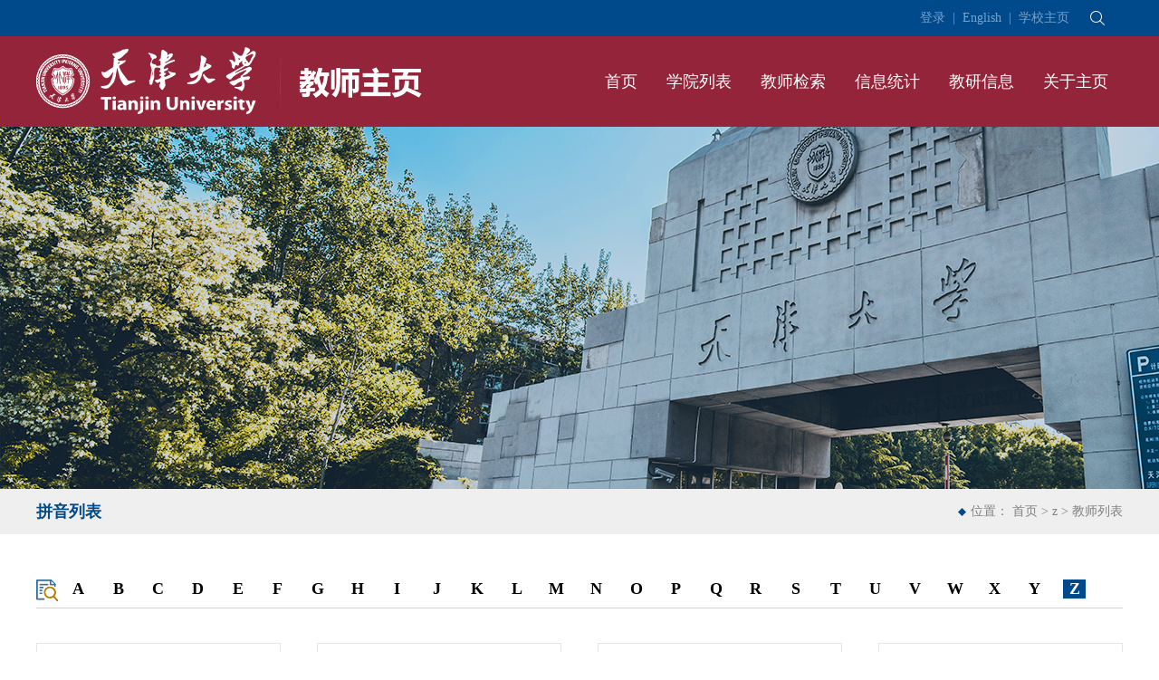

--- FILE ---
content_type: text/html;charset=UTF-8
request_url: http://faculty-cn.tju.edu.cn/pyjslb.jsp?urltype=tsites.PinYinTeacherList&wbtreeid=1001&py=z&lang=zh_CN
body_size: 5136
content:
<!DOCTYPE html>
<html>
<script>
var _hmt = _hmt || [];
(function() {
  var hm = document.createElement("script");
  hm.src = "https://hm.baidu.com/hm.js?d0b3cae97a9d49b7dfc949feaf8472ff";
  var s = document.getElementsByTagName("script")[0]; 
  s.parentNode.insertBefore(hm, s);
})();
</script>

    <head>
        <meta charset="UTF-8">
        <meta http-equiv="X-UA-Compatible" content="IE=Edge,chrome=1">
        <title>字母搜索-天津大学中文综合门户</title><META Name="keywords" Content="天津大学中文综合门户" />

        <link rel="stylesheet" href="css/style.css">
        <script language="javascript" src="/system/resource/js/jquery/jquery-latest.min.js"></script>
        <script src="js/slide.js"></script>
        <script src="js/select.js"></script>
        <script src="js/nicescroll.js"></script>
    <!--Announced by Visual SiteBuilder 9-->
<link rel="stylesheet" type="text/css" href="_sitegray/_sitegray_d.css" />
<script language="javascript" src="_sitegray/_sitegray.js"></script>
<!-- CustomerNO:7765626265723230797947545350554403080104 -->
<link rel="stylesheet" type="text/css" href="pyjslb.vsb.css" />
<script type="text/javascript" src="/system/resource/js/vsbscreen.min.js" id="_vsbscreen" ></script>
<script type="text/javascript" src="/system/resource/js/counter.js"></script>
<script type="text/javascript">_jsq_(1001,'/pyjslb.jsp',-1,1370891006)</script>
</head>
    <body >
        <!-- top -->
       <div class="top">
            <div class="wrap">
                <div class="fr">
                    <p>
                        <script language="javascript" src="/system/resource/js/dynclicks.js"></script><script language="javascript" src="/system/resource/js/openlink.js"></script><a href="http://202.113.5.163/system/caslogin.jsp">登录</a> |
<a href="http://faculty.tju.edu.cn/">English</a> |
<a href="#">学校主页</a> 

                    </p>
                    <script language="javascript" src="/system/resource/tsites/com/search/tsitesearch.js"></script><script language="javascript" src="/system/resource/js/base64.js"></script><div class="search">
<form action="jsjg.jsp?wbtreeid=1001" method="post" id="searchform159474" style="display:inline" onsubmit="return (new TsiteSearch()).checkSearch('searchform159474','keyWord_temp');">
    <input type="hidden" name="tsites_search_content" id="tsites_search_content" value='' /><input type="hidden" name="_tsites_search_current_language_" id="_tsites_search_current_language_" value='zh_CN' />
    <input class="ss" name="keyWord_temp" id="keyWord_temp" value="" type="text">
    <input class="btn" type="submit"  value=""> 
</form>
</div>
<!--如果不能点击使用submitvalue()-->

                </div>
            </div>
        </div>
        <div class="banner-box">
            <div class="head-bg">
                <div class="head">
                    <div class="logo fl">
                        
<!-- 网站logo图片地址请在本组件"内容配置-网站logo"处填写 -->
<a href="index.jsp?urltype=tree.TreeTempUrl&wbtreeid=1001" title="综合门户中文"><img src="images/zwmh.png" /></a>






                    </div><!-- nav -->
                    <div class="nav fr">
                        <ul>

<li ><a href="index.jsp">首页</a></li>

<li ><a href="xylb.jsp?urltype=tree.TreeTempUrl&wbtreeid=1021">学院列表</a></li>

<li ><a href="jsjs.jsp?urltype=tree.TreeTempUrl&wbtreeid=1023">教师检索</a></li>

<li ><a href="xxtj.jsp?urltype=tree.TreeTempUrl&wbtreeid=1024">信息统计</a></li>

<li ><a href="jyxx-lwcg.jsp?urltype=tree.TreeTempUrl&wbtreeid=1026">教研信息</a></li>

<li ><a href="gyzy.jsp?urltype=tree.TreeTempUrl&wbtreeid=1011">关于主页</a></li>


</ul>

                    </div>
                </div>
            </div>
        <!-- list-banner -->
        <div class="list-banner">
            <img src="images/list-banner.png">
        </div>
        </div>
        <!-- position -->
        <div class="position">
            <div class="wrap">
                <h5>拼音列表</h5>
                <p>位置：
                        <a href="index.jsp">首页</a>
                >
                z
                >
                教师列表
</p>
            </div>
        </div>
        <div class="list">
            <div class="wrap">
                <div class="teacher-search">
                    <!-- 搜索内容 -->
                    <div class="b-search">
                        <h5><a  href="pyjslb.jsp?urltype=tsites.PinYinTeacherList&wbtreeid=1001&py=a&lang=zh_CN">A</a>
<a  href="pyjslb.jsp?urltype=tsites.PinYinTeacherList&wbtreeid=1001&py=b&lang=zh_CN">B</a>
<a  href="pyjslb.jsp?urltype=tsites.PinYinTeacherList&wbtreeid=1001&py=c&lang=zh_CN">C</a>
<a  href="pyjslb.jsp?urltype=tsites.PinYinTeacherList&wbtreeid=1001&py=d&lang=zh_CN">D</a>
<a  href="pyjslb.jsp?urltype=tsites.PinYinTeacherList&wbtreeid=1001&py=e&lang=zh_CN">E</a>
<a  href="pyjslb.jsp?urltype=tsites.PinYinTeacherList&wbtreeid=1001&py=f&lang=zh_CN">F</a>
<a  href="pyjslb.jsp?urltype=tsites.PinYinTeacherList&wbtreeid=1001&py=g&lang=zh_CN">G</a>
<a  href="pyjslb.jsp?urltype=tsites.PinYinTeacherList&wbtreeid=1001&py=h&lang=zh_CN">H</a>
<a  href="pyjslb.jsp?urltype=tsites.PinYinTeacherList&wbtreeid=1001&py=i&lang=zh_CN">I</a>
<a  href="pyjslb.jsp?urltype=tsites.PinYinTeacherList&wbtreeid=1001&py=j&lang=zh_CN">J</a>
<a  href="pyjslb.jsp?urltype=tsites.PinYinTeacherList&wbtreeid=1001&py=k&lang=zh_CN">K</a>
<a  href="pyjslb.jsp?urltype=tsites.PinYinTeacherList&wbtreeid=1001&py=l&lang=zh_CN">L</a>
<a  href="pyjslb.jsp?urltype=tsites.PinYinTeacherList&wbtreeid=1001&py=m&lang=zh_CN">M</a>
<a  href="pyjslb.jsp?urltype=tsites.PinYinTeacherList&wbtreeid=1001&py=n&lang=zh_CN">N</a>
<a  href="pyjslb.jsp?urltype=tsites.PinYinTeacherList&wbtreeid=1001&py=o&lang=zh_CN">O</a>
<a  href="pyjslb.jsp?urltype=tsites.PinYinTeacherList&wbtreeid=1001&py=p&lang=zh_CN">P</a>
<a  href="pyjslb.jsp?urltype=tsites.PinYinTeacherList&wbtreeid=1001&py=q&lang=zh_CN">Q</a>
<a  href="pyjslb.jsp?urltype=tsites.PinYinTeacherList&wbtreeid=1001&py=r&lang=zh_CN">R</a>
<a  href="pyjslb.jsp?urltype=tsites.PinYinTeacherList&wbtreeid=1001&py=s&lang=zh_CN">S</a>
<a  href="pyjslb.jsp?urltype=tsites.PinYinTeacherList&wbtreeid=1001&py=t&lang=zh_CN">T</a>
<a  href="pyjslb.jsp?urltype=tsites.PinYinTeacherList&wbtreeid=1001&py=u&lang=zh_CN">U</a>
<a  href="pyjslb.jsp?urltype=tsites.PinYinTeacherList&wbtreeid=1001&py=v&lang=zh_CN">V</a>
<a  href="pyjslb.jsp?urltype=tsites.PinYinTeacherList&wbtreeid=1001&py=w&lang=zh_CN">W</a>
<a  href="pyjslb.jsp?urltype=tsites.PinYinTeacherList&wbtreeid=1001&py=x&lang=zh_CN">X</a>
<a  href="pyjslb.jsp?urltype=tsites.PinYinTeacherList&wbtreeid=1001&py=y&lang=zh_CN">Y</a>
<a  class="on"  href="pyjslb.jsp?urltype=tsites.PinYinTeacherList&wbtreeid=1001&py=z&lang=zh_CN">Z</a>


<style>
.b-search h5 a{
    display: inline-block;
    margin-right: 14px;
    width: 25px;
    text-align: center;

}
.b-search h5 a.on{
    background-color: #00498b;
    color: #fff;

}

</style></h5>
                        

<script language="javascript" src="/system/resource/tsites/imagescale.js"></script>
<script type="text/javascript"> 
jQuery(document).ready(function(){
 var u_u7_pic = new ImageScale("u_u7_",162,162,true,true);u_u7_pic.addimg("/__local/A/36/93/BCCC32061E270BB5573EF3B9B57_EC1BD124_95B2.jpg","/156211/zh_CN/index.htm","臧国龙","2820");u_u7_pic.addimg("/__local/B/39/3A/602D5222793FA86C7EC195D50B7_92D7C2CA_9622.jpeg","/R14012/zh_CN/index.htm","臧鑫宇","2636");u_u7_pic.addimg("/system/resource/tsites/images/defaultteacherimg.png","/966691/zh_CN/index.htm","曾爱武","2850");u_u7_pic.addimg("/__local/7/19/5D/26676BB056E424568E66DB087FC_AF72FCEE_428F.jpg","/964679/zh_CN/index.htm","曾坚","2420");u_u7_pic.addimg("/__local/1/59/34/78F400F2214D0F5BE514B8D9C2A_B7AEB3C3_1BCA.jpg","/146074/zh_CN/index.htm","曾亮","1462");u_u7_pic.addimg("/__local/7/B7/09/3B24CA31BD51D6F181B35503BA9_CA426AD2_1970.jpg","/060080/zh_CN/index.htm","曾明","3172");u_u7_pic.addimg("/__local/7/A0/13/82F5316AFF6EF20F13A73BEB9B1_EBE38A8F_801F.jpg","/030167/zh_CN/index.htm","曾艳","2096");u_u7_pic.addimg("/system/resource/tsites/images/defaultteacherimg.png","/070129/zh_CN/index.htm","曾勇红","2220");
});
</script>
 
            <ul>    
                                            <li>
                                <a href="http://faculty.tju.edu.cn/156211/zh_CN/index.htm">
                                    <div class="pic"><img id="u_u7_2820pic"></div>
                                    <div class="tit">
                                        <h4>臧国龙  副教授</h4>
                                       
                                       
                                    </div>
                                </a>
                                <i>0</i>
                            </li>
                            <li>
                                <a href="http://faculty.tju.edu.cn/R14012/zh_CN/index.htm">
                                    <div class="pic"><img id="u_u7_2636pic"></div>
                                    <div class="tit">
                                        <h4>臧鑫宇  副教授</h4>
                                       
                                       
                                    </div>
                                </a>
                                <i>0</i>
                            </li>
                            <li>
                                <a href="http://faculty.tju.edu.cn/966691/zh_CN/index.htm">
                                    <div class="pic"><img id="u_u7_2850pic"></div>
                                    <div class="tit">
                                        <h4>曾爱武  副教授</h4>
                                       
                                       <p>职务：Teacher</p>
                                    </div>
                                </a>
                                <i>0</i>
                            </li>
                            <li>
                                <a href="http://faculty.tju.edu.cn/964679/zh_CN/index.htm">
                                    <div class="pic"><img id="u_u7_2420pic"></div>
                                    <div class="tit">
                                        <h4>曾坚  教授</h4>
                                       
                                       <p>职务：Academic Committee director</p>
                                    </div>
                                </a>
                                <i>0</i>
                            </li>
                            <li>
                                <a href="http://faculty.tju.edu.cn/146074/zh_CN/index.htm">
                                    <div class="pic"><img id="u_u7_1462pic"></div>
                                    <div class="tit">
                                        <h4>曾亮  副教授</h4>
                                       
                                       
                                    </div>
                                </a>
                                <i>1</i>
                            </li>
                            <li>
                                <a href="http://faculty.tju.edu.cn/060080/zh_CN/index.htm">
                                    <div class="pic"><img id="u_u7_3172pic"></div>
                                    <div class="tit">
                                        <h4>曾明  副教授</h4>
                                       
                                       
                                    </div>
                                </a>
                                <i>0</i>
                            </li>
                            <li>
                                <a href="http://faculty.tju.edu.cn/030167/zh_CN/index.htm">
                                    <div class="pic"><img id="u_u7_2096pic"></div>
                                    <div class="tit">
                                        <h4>曾艳  副教授</h4>
                                       
                                       
                                    </div>
                                </a>
                                <i>0</i>
                            </li>
                            <li>
                                <a href="http://faculty.tju.edu.cn/070129/zh_CN/index.htm">
                                    <div class="pic"><img id="u_u7_2220pic"></div>
                                    <div class="tit">
                                        <h4>曾勇红  讲师</h4>
                                       
                                       
                                    </div>
                                </a>
                                <i>0</i>
                            </li>
                        </ul>   
                           
   <div class="fanye" align=center style="padding-top: 30px;"><INPUT TYPE=hidden NAME=actiontype VALUE=""><input type=hidden name="urltype" value="tsites.PinYinTeacherList"><input type=hidden name="py" value="z"><input type=hidden name="wbtreeid" value="1001"><input type=hidden name="lang" value="zh_CN">
<style type="text/css">
.headStyle2lzqs312nj, .headStyle2lzqs312nj td, .headStyle2lzqs312nj div {font-size: 12px;font-family:宋体; color: #000000; margin-left: auto; margin-right: auto; line-height:14px;}
.defaultButtonStyle {font-size: 12px;font-family:宋体; height:20px;color: #000000;BORDER: #AFD5F5 1px solid; margin: 0px;padding: 0px; FILTER:progid:DXImageTransform.Microsoft.Gradient(GradientType=0,StartColorStr=#ffffff, EndColorStr=#BDDBF7);  CURSOR: pointer; line-height:14px;background:-webkit-gradient(linear, 0 0, 0 100%, from(#ffffff), to(#BDDBF7));background: -moz-linear-gradient( top,#ffffff,#BDDBF7);background:-ms-linear-gradient(top,#ffffff 0%,#bddbf7 100%)}
.defaultinputStyle {font-size: 12px;font-family:宋体; height:20px; border:1px solid #AFD5F5; line-height:14px;}
.colHeader {font-size: 12px;font-family:宋体; line-height:14px;}
.headStyle2lzqs312nj a, .pageList .this-page {font-size: 12px;font-family:宋体; display:inline-block; height:14px; padding: 2px 4px; border: solid 1px #AFD5F5; background: #fff; text-decoration: none; MARGIN-RIGHT: 1px;line-height:14px;}
.headStyle2lzqs312nj a:visited {font-size: 12px;font-family:宋体; color: #000000; text-decoration: none; line-height:14px;}
.headStyle2lzqs312nj .PrevDisabled {font-size: 12px;font-family:宋体; display:inline-block;height:14px;  margin-right: 3px; padding: 2px 4px; background: #fff;color:#ccc;border: solid 1px #AFD5F5; line-height:14px;}
.headStyle2lzqs312nj .SelectList {font-size: 12px;font-family:宋体;line-height:14px;}
.headStyle2lzqs312nj .Prev { font-size: 12px;font-family:宋体; margin-right: 3px; padding: 2px 4px;line-height:14px;}
.headStyle2lzqs312nj .break {font-size: 12px;font-family:宋体; border: none; text-decoration: none; line-height:14px;}
.headStyle2lzqs312nj .NextDisabled { font-size: 12px;font-family:宋体;display:inline-block; height:14px; margin-left: 2px; padding: 2px 4px;background: #fff;color:#ccc;border: solid 1px #AFD5F5; line-height:14px; }
.headStyle2lzqs312nj .Next { font-size: 12px;font-family:宋体; margin-left: 2px; padding: 2px 4px;line-height:14px;}
.headStyle2lzqs312nj .this-page {font-size: 12px;font-family:宋体;display:inline-block;height:14px;padding: 2px 4px; border: solid 1px #AFD5F5; background: #E1F0FD; font-weight: bold; color:black; MARGIN-RIGHT: 1px;line-height:14px;}
.headStyle2lzqs312nj a:hover {font-size: 12px;font-family:宋体;color: black; background: #EFF7FE; border-color: #AFD5F5; text-decoration: none;line-height:14px;}
.headStyle2lzqs312nj a:link {font-size: 12px;font-family:宋体;color: #000000; text-decoration: none;line-height:14px;}
.headStyle2lzqs312nj a:active { font-size: 12px;font-family:宋体;color: black; text-decoration: none; background: #EFF7FE; line-height:14px;}
</style><script language=javascript src="/system/resource/js/gotopage.js"></script><script type="text/javascript">function a159511_gopage_fun(){_simple_list_gotopage_fun(40,'a159511GOPAGE',1)}</script><table cellspacing=0 cellpadding=0 border=0><TR><td colspan=1><table cellspacing=0 class=headStyle2lzqs312nj width="100%" cellpadding=1><tr valign=middle><TD nowrap align=left width=1% id=fanye>共316条&nbsp;&nbsp;1/40&nbsp;</td><td nowrap align=left><div><span class=PrevDisabled>首页</span><span class=PrevDisabled>上页</span><a href="?totalpage=40&PAGENUM=2&urltype=tsites.PinYinTeacherList&py=z&wbtreeid=1001&lang=zh_CN" class="Next">下页</a><a href="?totalpage=40&PAGENUM=40&urltype=tsites.PinYinTeacherList&py=z&wbtreeid=1001&lang=zh_CN" class="Next">尾页</a>&nbsp;&nbsp;<input  align=absmiddle type=button class=defaultButtonStyle id=gotopagebut name='a159511Find'  value="转到"  onclick="javascript:a159511_gopage_fun()"><INPUT size=2  align=absmiddle  class="defaultInputStyle" style="margin-left:1px;margin-right:1px" NAME="a159511GOPAGE" id="a159511GOPAGE" VALUE="">页</div></td></tr></table></table></div>                        

                        
                    </div>
                </div>
            </div>
        </div>

        <!-- footer -->
        <div class="footer">
           <div class="footer-box">
               <ul>
                   <li>    <div class="wx" style="z-index: 999;"><img src="images/footer01.png"></div><div class="ewm"><img src="images/weiboewm.png"></div>
</li>
                    <li>    <div class="wx" style="z-index: 999;"><img src="images/footer02.png"></div><div class="ewm"><img src="images/weixinewm.png"></div>
</li>
                     <li>    
<a href="bzsc.jsp?urltype=tree.TreeTempUrl&wbtreeid=1041"><img src="images/footer04.png"></a>

</li>
                    <li>
                        
		<a class="mobile" href="javascript:void(0);" title="手机版" onclick="_vsb_multiscreen.setDevice('mobile')"><img src="images/footer03.png"></a>

                    </li>
                    <div class="clear"></div>
                </ul>
                <p>
                    

<script language="javascript" src="/system/resource/tsites/tsitesclick.js"></script>
<span>Click:</span><span id="u12_click"></span>   <script type="text/javascript" >jQuery(document).ready(function(){(new TsitesClickUtil()).getSiteClicksByType(document.getElementById('u12_click'),0,8,'site_total','0');})</script>
|
                    


<span>日访问量：</span><span id="u13_click"></span>   <script type="text/javascript" >jQuery(document).ready(function(){(new TsitesClickUtil()).getSiteClicksByType(document.getElementById('u13_click'),0,8,'site_day','0');})</script>

                    <!-- 版权内容请在本组件"内容配置-版权"处填写 -->
<p style="margin-top: 0px; margin-bottom: 0px; padding: 0px; border: 0px; font-variant-numeric: inherit; font-variant-east-asian: inherit; font-stretch: inherit; font-size: 14px; line-height: inherit; font-family: 微软雅黑; vertical-align: baseline; color: rgb(93, 93, 93); text-align: center; white-space: normal;"><span style="font-size: 14px; color: rgb(255, 255, 255);">地址：天津市南开区卫津路92号 邮编：300072</span></p><p style="margin-top: 0px; margin-bottom: 0px; padding: 0px; border: 0px; font-variant-numeric: inherit; font-variant-east-asian: inherit; font-stretch: inherit; font-size: 14px; line-height: inherit; font-family: 微软雅黑; vertical-align: baseline; color: rgb(93, 93, 93); white-space: normal; text-align: center;"><span style="font-size: 14px; color: rgb(255, 255, 255);">津ICP备05004358号-1 津教备0316号 津公网安备 12010402000425号</span></p><p style="margin-top: 0px; margin-bottom: 0px; padding: 0px; border: 0px; font-variant-numeric: inherit; font-variant-east-asian: inherit; font-stretch: inherit; font-size: 14px; line-height: inherit; font-family: 微软雅黑; vertical-align: baseline; color: rgb(93, 93, 93); text-align: center; white-space: normal;"><br /></p>
                </p>
            </div>
        </div>
        <script>
            $('.homebx').niceScroll({
                    cursorcolor: "#dddddd",
                    cursoropacitymax:1, 
                    touchbehavior: false, 
                    cursorwidth: "6px", 
                    cursorborder: "0", 
            });
        </script>
    </body>
</html>


--- FILE ---
content_type: text/html;charset=UTF-8
request_url: http://faculty-cn.tju.edu.cn/system/resource/tsites/click.jsp
body_size: 20
content:
{"click":"41485705"}

--- FILE ---
content_type: text/html;charset=UTF-8
request_url: http://faculty-cn.tju.edu.cn/system/resource/tsites/click.jsp
body_size: 20
content:
{"click":"00004133"}

--- FILE ---
content_type: text/css
request_url: http://faculty-cn.tju.edu.cn/css/style.css
body_size: 4739
content:
@charset "utf-8";
* { margin: 0; padding: 0; }
li { list-style: none; }
img { border: 0;}
a { text-decoration: none; color: #000; outline: none;     cursor: pointer;}
body { min-width: 1200px; font-family: "Microsoft yahei"; position: relative;}
input { outline: none; }
.fl {float: left;}
.fr { float: right; }
.dn { display: none; }
.wrap { width: 1200px; margin: 0 auto; overflow: hidden; }
.clear { clear: both; }
/* top */
.top{background-color: #00498b;height: 40px;line-height: 40px;}
.top p{float: left;font-size: 14px;color: #79a3c9;margin-right: 15px;}
.top p a{color: #79a3c9;margin: 0 4px;transition: 0.6s all;}
.top p a:hover{transition: 0.6s all;color: #fff;}
.search{float: left;height: 40px;position: relative;width: 40px;transition: 0.6s all;}
.search .ss{display: none;transition: 0.6s all; width: 140px;height: 24px;background: url(../images/text.png) no-repeat center;border: none;text-indent: 10px;color: #fff;font-size: 12px;margin-top: 8px;}
.search .btn{position: absolute;right: 20px;top: 50%;margin-top: -8px; width: 16px;height: 16px;background: url(../images/search.png) no-repeat center;border: none;cursor: pointer;}
.search:hover{width: 141px;transition: 0.6s all;}
.search:hover .ss{display: block;transition: 0.6s all;}
/* banner */
.banner-box{position: relative;}
.head-bg{position: absolute;top: 0;left: 0;width: 100%;background:#94243A;height: 100px;line-height: 100px;z-index: 1;}
.head{width: 1200px;margin: 0 auto;}
.logo img{display: block;margin-top: 12px;}
/*nav */
.nav { position: relative; height: 100px; line-height: 100px;  overflow: visible; }
.nav .wrap {}
.nav ul li { float: left; position: relative;}
.nav ul li a { font-size: 18px; color: #fff; padding: 0 16px; display: block; white-space: nowrap; }
.nav ul li a:hover {color: #ba7b00;}
.nav ul li.on>a {background: #3fae90; }
.nav ul li:hover dl { display: block; }
.nav dl { display: none; position: absolute; left: 0;top: 100px; z-index: 2;}
.nav dd { background: #00498b ; line-height: 40px; }
.nav dl dd a { font-weight: normal;font-size: 16px;}
.nav dd:hover { background: #ba7b00;color: #fff;  }
.nav dl dd a:hover{color: #fff;}
/*banner */
.banner {width:100%;height:720px;position:relative;overflow: hidden;}
.banner .bd { width: 1920px; position: absolute; left: 50%; margin-left: -960px; }
.banner .bd ul li img { width: 1920px;height: 720px;}
.banner .pn { width: 100%; height: 0px; position: absolute; z-index: 10; top: 50%;margin-top: -38px;}
.banner .pn .wrap { position: relative; overflow: visible;}
.banner .pn .prev, .banner .pn .next { width: 34px; height: 76px; position: absolute; top: 0; z-index: 2;filter: alpha(opacity=50);zoom: 1; -moz-opacity: 0.5; -khtml-opacity: 0.5; opacity: 0.5;}
.banner .pn .prev:hover, .banner .pn .next:hover {filter: alpha(opacity=80);zoom: 1; -moz-opacity: 0.8; -khtml-opacity: 0.8; opacity: 0.8;}
.banner .pn .prev { left: -20%; background: url(../images/banner-btn.png) left no-repeat; }
.banner .pn .next { right: -20%; background: url(../images/banner-btn.png) right no-repeat; }
/* part1 */
.part1-title{background: #00498b url(../images/part1-01.png) no-repeat center;height: 160px;}
.part1-title h5{text-align: center;font-size: 22px;color: #fff;display: table;margin: 46px auto 30px auto;}
.part1-title h5:before{content: "";padding-left: 58px;background: url(../images/part1-02.png) no-repeat left center;zoom: 1;}
.part1-title h5:after{content: "";padding-right: 58px;background: url(../images/part1-02.png) no-repeat right center;zoom: 1;}
.part1-title ul{overflow: hidden;margin-right: -34px;}
.part1-title li{float: left;margin-right: 34px;}
.part1-title li a{color: #fff;font-size: 16px;transition: 0.6s all;}
.part1-title li a:hover{color: #ba7b00;transition: 0.6s all;}
/*  */
.part1{ overflow:hidden; position:relative;margin-bottom: 60px;height: 538px;}
.part1 .hd{ overflow:hidden;  height:34px;position: absolute;bottom: 0;right: 0;}
.part1 .hd .prev,.part1 .hd .next{ display:block;  width:50px; height:34px; float:right;overflow:hidden;cursor:pointer;}
.part1 .hd .prev{background: url(../images/part1-05.png) no-repeat center;margin-right: 10px;}
.part1 .hd .next{background: url(../images/part1-06.png) no-repeat center;}
.part1 .hd ul{display: none;}
.part1 .hd ul li{ float:left;  width:9px; height:9px; overflow:hidden; margin-right:5px; text-indent:-999px; cursor:pointer;}
.part1 .hd ul li.on{ background-position:0 0; }
.part1 .bd{overflow:hidden;}
.part1 .bd ul{ overflow:hidden; zoom:1; margin-right: -45px;margin-bottom:-48px;height: 588px;  }
.part1 .bd ul li{float:left; _display:inline; overflow:hidden;margin-right: 45px;width: 370px;margin-bottom:48px;}
.part1 .bd ul li .pic{float: left; text-align:center;width: 163px;height: 213px;line-height: 213px;margin: 0 auto;border: 1px solid #dcdcdc;overflow: hidden;}
.part1 .bd ul li .pic img{vertical-align: middle;max-width: 100%;max-height: 100%;transition: 0.6s all;}
.part1 .bd ul li .pic img:hover{transition: 0.6s all;transform: scale(1.1);}
.part1 .bd ul li .tit{float: left;height: 215px;width: 200px;border: 1px solid #dcdcdc;box-sizing: border-box;border-left: none;padding: 34px 20px 15px 20px;position: relative;}
.part1 .bd ul li .tit h5{font-size: 16px;margin-bottom: 20px;}
.part1 .bd ul li .tit h5 a{color: #333333;transition: 0.6s all;}
.part1 .bd ul li .tit h5 a:hover{color: #00498b;transition: 0.6s all;}
.part1 .bd ul li .tit p{font-size: 14px;color: #666666;margin-bottom: 20px;}
.part1 .bd ul li .tit i{font-style: normal;display: block;position: absolute;bottom: 15px;left: 20px;padding-left: 20px;background: url(../images/part1-04.png) no-repeat left center;font-size: 14px;color: #7f7f7f;}
/* part2 */
.part2{background: url(../images/part2-bg.png) no-repeat center;padding: 70px 0 84px 0;height: 448px;}
.part2 .wrap{overflow: inherit;}
.title{position: relative;margin-bottom: 46px;}
.title h5{text-align: center;font-size: 26px;padding-bottom: 24px;letter-spacing: 4px;background: url(../images/title02.png) no-repeat bottom center;color: #333;}
.title a{display: block;position: absolute;right: 0;top: 10px;color: #7d7d7d;font-size: 14px;transition: 0.6s all;}
.title a:hover{color: #ba7b00;transition: 0.6s all;}
.part2 .title h5{background: url(../images/title01.png) no-repeat bottom center;color: #fff;}
.part2 .title a{color: #fff;}
.part2 .title a:hover{color: #00498b;transition: 0.6s all;}
/* 本例子css */
.part2-nr{position:relative;}
.part2-nr .hd .prev,.part2-nr .hd .next{ display:block;  width:22px; height:39px;cursor:pointer;position: absolute;top: 50%;margin-top: -20px;}
.part2-nr .hd .prev{background: url(../images/part2-left.png) no-repeat center;left: -70px;}
.part2-nr .hd .next{background: url(../images/part2-right.png) no-repeat center;right: -70px;}
.part2-nr .hd ul{display: none;}
.part2-nr .bd{}
.part2-nr .bd ul{ overflow:hidden; zoom:1;margin-right: -40px; }
.part2-nr .bd ul li{ float:left; _display:inline; overflow:hidden; text-align:center;width: 268px;height: 342px;border: 1px solid #657d91;margin-right: 40px;position: relative;}
.part2-nr .bd ul li i{position: absolute;z-index: 99; right: 12px;top: 12px;display: block;font-style: normal;font-size: 14px;color: #fff;padding-left: 20px;background: url(../images/part2-02.png) no-repeat left center;}
.part2-nr .bd ul li a{display: block;padding-top: 24px;}
.part2-nr .bd ul li .pic{width:162px; height:162px;line-height: 162px; border-radius: 50%;text-align: center;margin: 0 auto;border: 1px solid #657d91;box-sizing: border-box;overflow: hidden;}
.part2-nr .bd ul li .pic img{vertical-align: middle;max-height: 162px;max-width: 162px;border-radius: 50%;transition: 0.6s all;}
.part2-nr .bd ul li .tit{padding: 27px 18px 0 18px;}
.part2-nr .bd ul li .tit h5{font-size: 18px;color: #fff;letter-spacing: 4px;margin-bottom: 20px;}
.part2-nr .bd ul li .tit p{font-size: 14px;color: #fff;margin-bottom: 12px;}
.part2-nr .bd ul li:hover img{transition: 0.6s all;transform: scale(1.1);}
/* part3 */
/* 本例子css */
.part3{padding: 60px 0;width: 1200px;margin: 0 auto;position: relative;}
.part3 .parHd{position:relative;margin-bottom: 40px;}
.part3 .parHd ul{margin: 0 auto;overflow: hidden;display: table;}
.part3 .parHd ul li{ float:left; padding:0 30px; cursor:pointer;margin: 0 10px;font-size: 26px;color: #999999;font-weight: bold;padding-bottom: 24px;letter-spacing: 4px;}
.part3 .parHd ul li.on{color: #333;background: url(../images/title02.png) no-repeat bottom center;}

.part3-nr{position:relative;}
.part3-nr .hd{}
.part3-nr .hd .sPrev,.part3-nr .hd .sNext{position: absolute;top: 50%;margin-top: -20px; display:block;  width:22px; height:39px;overflow:hidden;cursor:pointer;}
.part3-nr .hd .sPrev{background: url(../images/part3-left.png) no-repeat center;left: -70px;}
.part3-nr .hd .sNext{background: url(../images/part3-right.png) no-repeat center;right: -70px;}
.part3-nr .hd ul{display: none;}
.part3-nr .hd ul li{ float:left;  width:9px; height:9px; overflow:hidden; margin-right:5px; text-indent:-999px; cursor:pointer;}
.part3-nr .hd ul li.on{ background-position:0 0; }
.part3-nr .bd{overflow:hidden;}
.part3-nr .bd ul{ overflow:hidden; zoom:1; margin-right: -50px;margin-bottom:-30px;}
.part3-nr .bd ul li{float:left; _display:inline; overflow:hidden;margin-right: 50px;width: 200px;height: 250px; margin-bottom:30px;position: relative;}

.part3-nr .bd ul li .pic a{display: block;position: relative;}
.part3-nr .bd ul li .pic .img{width: 200px;height: 250px;line-height: 250px;text-align: center;margin: 0 auto;background-color: #fbfbfb;}
.part3-nr .bd ul li .pic .img img{vertical-align: middle;max-width: 100%;max-height: 100%;}
.part3-nr .bd ul li .pic p{position: absolute;bottom: 0;width: 100%;height: 40px;line-height: 40px;background: url(../images/part3-02.png);text-align: center;font-size: 16px;color: #fff;}
.part3-nr .bd ul li .tit{ position: absolute;width: 100%;height: 100%;top: -250px;left: 0; background: url(../images/part3-03.png);z-index: 99;transition: 0.6s all;}
.part3-nr .bd ul li .tit a{padding: 100px 10px 10px 10px; part3-nr .bd ul li .tit a }
.part3-nr .bd ul li .tit h5{font-size: 18px;color: #fff;text-align: center;margin-bottom: 20px;}
.part3-nr .bd ul li .tit p{font-size: 14px;color: #d4d4d4;text-align: center;margin-bottom: 15px;}
.part3-nr .bd ul li .tit h4{position: absolute;bottom: 20px;text-align: center;left: 0;width: 100%;font-weight: normal;}
.part3-nr .bd ul li .tit h4 i{font-style: normal;font-size: 14px;color: #d4d4d4;padding-left: 20px; background: url(../images/part1-04.png) no-repeat left center;}
.part3-more{position: absolute;right: 0;top: -86px;}
.part3-more a{font-size: 14px;color: #7d7d7d;transition: 0.6s all;}
.part3-more a:hover{color: #ba7b00;transition: 0.6s all;}
.part3-nr .bd ul li:hover .tit{top: 0;transition: 0.6s all;}
.part3-nr .bd ul li:hover .pic p{display: none;}
/* part4 */
.part4{background: #f5f5f5 url(../images/part4-bg.png) no-repeat left bottom;padding: 66px 0 72px 0;}
.part4 ul{overflow: hidden;margin-right: -55px;margin-bottom: -50px;}
.part4 li{float: left;margin-right: 55px;margin-bottom: 50px;width: 362px;}
.part4 li a{display: block;margin-bottom: 20px;overflow: hidden;}
.part4 li a .pic{float: left;width: 60px;height: 60px;line-height: 60px;margin: 0 auto;text-align: center;background: #d9d9d9;}
.part4 li a .pic img{vertical-align: middle;transition: 0.6s all;}
.part4 li a .tit{margin-left: 84px;padding-top: 32px;background: url(../images/part4-02.png) no-repeat top left;}
.part4 li a .tit h5{font-size: 18px;color: #00498b;letter-spacing: 2px;transition: 0.6s all;}
.part4 li p{font-size: 16px;line-height: 24px;color: #323232;}
.part4 li:hover img{transition: 0.6s all;transform: scale(1.1);}
.part4 li:hover .tit h5{color: #ba7b00;transition: 0.6s all;}
/* part5 */
.part5{padding: 60px 0;}
.part5-nr{ overflow:hidden; position:relative;}
.part5-nr .hd{ overflow:hidden;height:3px;margin-top: 42px;}
.part5-nr .hd .prev,.part5-nr .hd .next{display: none;}
.part5-nr .hd ul{display: table;margin: 0 auto;overflow: hidden;}
.part5-nr .hd ul li{ float:left;  width:60px; height:3px; overflow:hidden; text-indent:-999px; cursor:pointer;background-color: #dcdcdc;margin: 0 10px;}
.part5-nr .hd ul li.on{background-color: #00498b;}

.part5-nr .bd{overflow:hidden;}
.part5-nr .bd ul{ overflow:hidden; zoom:1; margin-right: -50px;margin-bottom:-50px;}
.part5-nr .bd ul li{float:left; _display:inline; margin-right: 50px;width: 575px;height: 140px; margin-bottom:50px;background:url(../images/part5-01.png) no-repeat -510px center #f5f5f5;transition: 0.6s all;}
.part5-nr .bd ul li a{display: block;overflow:hidden;}
.part5-nr .bd ul li .time{float: left; width: 80px;height: 140px;padding-right: 15px;}
.part5-nr .bd ul li .day{font-size: 22px;color: #fff;font-weight: bold;text-align: center;margin-top: 50px;}
.part5-nr .bd ul li .year{font-size: 16px;color: #fff;text-align: center;}
.part5-nr .bd ul li .tit{padding: 30px 30px 30px 110px;}
.part5-nr .bd ul li .tit p{font-size: 16px;color: #323232;margin-bottom: 15px;}
.part5-nr .bd ul li .tit h4{font-size: 18px;color: #808080;letter-spacing: 2px;}
.part5-nr .bd ul li .tit h4 i{font-weight: normal;font-size: 14px;font-style: normal;}
.part5-nr .bd ul li:hover{background:url(../images/part5-01.png) no-repeat 0px center;transition: 0.6s all;}
.part5-nr .bd ul li:hover p{color: #fff;transition: 0.6s all;}
.part5-nr .bd ul li:hover h4{color: #fff;transition: 0.6s all;}
/* footer */
.footer{background: url(../images/footer-bg.png) no-repeat center;padding: 52px 0 60px 0;}
.footer-box{width: 1200px;margin: 0 auto;}
.footer ul{display: table;margin: 0 auto 24px auto;}
.footer li{float: left;margin: 0 7px;position: relative;cursor: pointer;}
.footer p{text-align: center;font-size: 14px;color: #fff;}
.ewm{display: none; position: absolute;bottom: 54px;width: 90px;height: 90px;left: 50%;margin-left: -45px;}
.ewm img{ max-width:90px;}
.footer li:hover .ewm{display: block;}
/* about */
.list-banner{position: relative;margin: 0 auto;width: 100%;overflow: hidden;}
.list-banner img{display: block;width: 1920px;height: 500px;margin: 0 auto;}
.position{background-color: #efefef;height: 50px;line-height: 50px;}
.position h5{float: left;font-size: 18px;color: #00498b;}
.position p{float: right;font-size: 14px;color: #808080;padding-left: 14px;background: url(../images/position.png) no-repeat left center;}
.position p a{color: #808080;transition: 0.6s all;}
.position p a:hover{color: #00498b;transition: 0.6s all;}
.list{padding: 50px 0 60px 0;}
.about{overflow: hidden;}
.about img{display: block;float: right;margin-left: 40px;margin-bottom: 40px;}
.about p{font-size: 16px;color: #333333;line-height: 34px;margin-bottom: 50px;text-indent: 32px;}
/* 教师检索 */
.t-search{padding: 40px;background-color: #fff;border: 1px solid #e5e5e5;box-shadow: 0px 0px 8px 0px rgba(0, 0, 0, 0.27);margin-bottom: 40px; }
.search01{margin-bottom: 24px;padding-bottom: 24px;border-bottom: 1px dashed #999999;}
.search01> * { vertical-align: middle; display: inline-block; *display: inline; *zoom: 1; }
.search01 .select-title { font-size: 12px;color: #333; }
.select-menu {border: 1px solid #dadada; width: 230px;background: url(../images/down.png) no-repeat right center; border-radius: 4px;}
.select-menu.select1 {margin-right: 110px;}
.select-menu.select2 {margin-right: 110px;}
.select-menu-div { position: relative;  height: 30px; outline: none; line-height: 30px; font-size: 12px; color: #999; background-size: 12px; }
.select-menu-input { font-family: "Microsoft yahei"; border: 0; color: #999; padding-left: 15px; width: 80%; border: 0; background: none; }
.select-menu { position: relative; }
.select-menu-ul { position: absolute; z-index: 5; width: 100%; background: #fff; left: 0; top: 35px; display: none; height: 104px; overflow-y: auto; }
.select-menu-ul li { color: #999; font-size: 12px; padding-left: 15px; line-height: 30px; text-align: left;cursor: default; }
.select-menu-ul li:hover {  background: #0d6bbc; color: #fff; }
.search02{overflow: hidden;margin-bottom: 24px;padding-bottom: 24px;border-bottom: 1px dashed #999999;position: relative;}
.search02 h5{float: left;font-size: 14px;color: #333;line-height: 30px; font-weight: normal;width: 50px;}
.search02 ul{margin-left: 50px;overflow: hidden;margin-bottom: -10px;}
.search02 ul li{float: left;margin: 0 4px 10px 4px;}
.search02 ul li a{display: block;height: 30px;line-height: 30px;padding: 0 12px;font-size: 14px;color: #333;transition: 0.6s all;}
.search02 ul li.on a{background-color: #00498b; color: #fff;}
.search02 ul li:hover a{background-color: #00498b; color: #fff;transition: 0.6s all;}
.t-search .homebx{height:80px;}
.search03 ul li a{padding: 0 10px;}
.search04 ul{overflow: hidden;margin-right: -45px;}
.search04 li{float: left;overflow: hidden;margin-right: 45px;}
.search04 li h5{float: left;font-size: 14px;color: #333;line-height: 30px; font-weight: normal;}
.search04 li .text{width: 278px;height: 30px;line-height: 30px;border: 1px solid #dadada;border-radius: 4px;text-indent: 10px;font-size: 12px;color: #323232;}
.search04 li .btn{width: 90px;height: 32px;line-height: 32px;border: none;background-color: #00498b;text-align: center;font-size: 14px;color: #fff;border-radius: 4px;cursor: pointer;}
.search04 li+li+li+li .btn{background-color: #b6b6b6;}
/* 搜索内容 */
.b-search h5{font-size: 18px;color: #00498b;padding-bottom: 10px;border-bottom: 1px solid #d2d2d2;padding-left: 34px;background: url(../images/teacher-search.png) no-repeat left top;margin-bottom: 38px;}
.b-search ul{overflow: hidden;margin-right: -40px;margin-bottom: -46px;}
.b-search li{float: left;position: relative;margin-right: 40px;margin-bottom: 46px;}
.b-search li a{display: block;width: 270px;height: 345px;border: 1px solid #e5e5e5;box-sizing: border-box;padding: 32px;transition: 0.6s all;}
.b-search li .pic{width: 162px;height: 162px;line-height: 162px;margin: 0 auto;text-align: center;overflow: hidden;border-radius: 50%;background-color: #f5f5f5;}
.b-search li .pic img{vertical-align: middle;max-width: 100%;max-height: 100%;transition: 0.6s all;border-radius: 50%;}
.b-search li .tit{margin-top: 26px;text-align: center;}
.b-search li .tit h4{font-size: 15px;color: #333333;letter-spacing: 3px;margin-bottom: 5px;}
.b-search li .tit p{font-size: 13px;color: #666666;letter-spacing: 2px;margin-bottom: 8px;}
.b-search li i{position: absolute;font-style: normal;display: block;top: 18px;right: 12px;font-size: 14px;color: #999999;padding-left: 20px;background: url(../images/part1-04.png) no-repeat left center;}
.b-search li:hover a{border: none;background-color: #00498b;transition: 0.6s all;}
.b-search li:hover a h4{color: #fff;}
.b-search li:hover a p{color: #fff;}
.b-search li:hover i{color: #fff;background: url(../images/part2-02.png) no-repeat left center;}
.b-search li:hover img{transition: 0.6s all;transform: scale(1.1);}
.fanye img{display: block;margin: 0 auto;padding-top: 30px;}
/* list */
.list-nav{border-bottom: 1px solid #00498b;margin-bottom: 30px;}
.list-nav ul{display: table;margin: 0 auto;overflow: hidden;}
.list-nav li{float: left;margin: 0 6px;}
.list-nav li a{display: block;height: 46px;line-height: 46px;padding: 0 18px;font-size: 18px;color: #333333;}
.list-nav li.on a{background-color: #00498b;color: #fff;font-weight: bold;}
.list-nav li:hover a{background-color: #00498b;color: #fff;font-weight: bold;}
.list-select{background: #f5f5f5;padding: 20px 25px;margin-bottom: 42px;}
.list-select .select{border-bottom: none;margin-bottom: 0;padding-bottom: 0;float: left;}
.list-select .select-title{font-size: 16px;font-weight: bold;}
.list-select .select-menu{width: 218px;height: 36px;line-height: 36px;border: 1px solid #e5e5e5;background:#fff url(../images/down02.png) no-repeat 192px center;margin-right: 32px;}
.list-select .select-menu-div{height: 36px;line-height: 36px;}
.search-right{float: left;}
.search-right .scope01 {float: left;margin-right: 40px;}
.search-right .scope01+.scope01{margin-right: 0;}
.scope01 .select { position: relative;z-index: 99;outline: none;}
.scope01 .select dt {position: relative;z-index: 99;display: inline-block;padding-right: 20px;overflow: hidden;font-size: 14px;line-height: 36px; cursor: pointer; white-space: nowrap;text-overflow: ellipsis;color: #333;outline: none;background: url(../images/down02.png) no-repeat right center;}
.scope01 .select dd {position: absolute;top: 36px;left: 0;display: none;background: #fff;width: 100%;border: 1px solid #f0f0f0;}
.scope01 .select dd ul {max-height: 250px;padding: 4px;overflow: auto;}
.scope01 .select dd ul li a {display: block;padding: 0 2px;font-size: 12px;line-height: 30px;color: #666;}
.scope01 .select dd ul li a:hover {background: #d6d6d6;}
/* 列表 */
.list-nr ul{margin-bottom: -15px;padding-bottom: -15px;}
.list-nr li{margin-bottom: 15px;padding-bottom: 15px;border-bottom: 1px solid #eaeaea;}
.list-nr li a{display: block;overflow: hidden;}
.list-nr p{float: left;font-size: 16px;color: #333;width: 80%;transition: 0.6 all;padding-left: 14px;background: url(../images/list01.png) no-repeat left 6px;word-break: break-word;word-break: break-all;}
.list-nr b{float: left;display: block;font-size: 14px;color: #333333;font-weight: normal; padding-left: 28px;}
.list-nr i{float: right;display: block;font-size: 14px;color: #808080;font-style: normal;}
.list-nr li:hover p{color: #00498b;transition: 0.6 all;}
/* 学科列表 */
.subject{margin-bottom: 46px;}
.subject-title{height: 50px;line-height: 50px;background-color: #f4f4f4;margin-bottom: 22px;}
.subject-title h5{background: url(../images/subject01.png) no-repeat left center;width: 220px;padding-right: 25px;font-size: 18px;color: #fff;text-align: center;}
.subject ul{overflow: hidden;margin-bottom: -22px;}
.subject li{width: 25%;float: left;margin-bottom: 22px;}
.subject li a{display: block; padding:0 14px;background: url(../images/subject02.png) no-repeat left center;font-size: 16px;color: #4c4c4c;transition: 0.6s all;}
.subject li a:hover{color: #00498b;transition: 0.6s all;}
/* 学院列表 */
.list-college ul{overflow: hidden;margin-right: -40px;margin-bottom: -40px;}
.list-college li{float: left;margin-right: 40px;margin-bottom: 40px;position: relative;}
.list-college a{display: block;width: 270px;height: 284px;background-color: #fbfbfb;padding: 24px 35px 40px 35px;box-sizing: border-box;}
.list-college .pic{width: 105px;height: 105px;margin: 0 auto;}
.list-college .pic img{display: block;}
.list-college li p{margin-top: 20px;font-size: 20px;line-height: 32px;color: #363636;text-align: center;height: 64px;}
.list-college li i{font-style: normal;display: block;position: absolute;bottom: 40px;width: 200px;text-align: center;font-size: 22px;color: #b2b2b2;}
.list-college li:hover p{color: #00498b;}
/* 信息统计 */
/* 本例子css */
.information{}
.information .hd{position:relative;margin-bottom: 24px; }
.information .hd ul{overflow: hidden;border-top: 1px solid #d9d9d9;height: 88px;}
.information .hd ul li{ float:left;width: 20%; cursor:pointer;border-bottom: none;box-sizing: border-box;text-align: center;padding-bottom: 10px;}
.information .hd ul li+li+li+li+li{border-right: 1px solid #d9d9d9;}
.information .hd i{display: block;font-style: normal;border-left: 1px solid #d9d9d9;font-size: 16px;color: #575757; background:#f6f6f6;line-height:67px;border-bottom:2px solid #00498b;}
.information .hd ul li.on{background: url(../images/information01.png) no-repeat center bottom;}
.information .hd ul li.on i{background-color: #00498b;color: #fff;}

--- FILE ---
content_type: application/javascript
request_url: http://faculty-cn.tju.edu.cn/js/select.js
body_size: 716
content:
//select
	$(function(){
	selectMenu(0);
	selectMenu(1);selectMenu(2);
	selectMenu(3);selectMenu(4);
	function selectMenu(index){
	   $(".select-menu-input").eq(index).val($(".select-this").eq(index).html());//脭脷脢盲脠毛驴貌脰脨脳脭露炉脤卯鲁盲碌脷脪禄赂枚脩隆脧卯碌脛脰碌
	   $(".select-menu-div").eq(index).on("click",function(e){
		   	  e.stopPropagation();
             if($(".select-menu-ul").eq(index).css("display")==="block"){
				 $(".select-menu-ul").eq(index).hide();
				 $(".select-menu-div").eq(index).find("i").removeClass("select-menu-i");
				 $(".select-menu-ul").eq(index).animate({marginTop:"0px",opacity:"0"},"fast");
			 }else{
				 $(".select-menu-ul").eq(index).show();
				 $(".select-menu-div").eq(index).find("i").addClass("select-menu-i");
				 $(".select-menu-ul").eq(index).animate({marginTop:"0px",opacity:"1"},"fast");
			 }
			 for(var i=0;i<$(".select-menu-ul").length;i++){
			      if(i!==index&& $(".select-menu-ul").eq(i).css("display")==="block"){
				        $(".select-menu-ul").eq(i).hide();
						$(".select-menu-div").eq(i).find("i").removeClass("select-menu-i");
						$(".select-menu-ul").eq(i).animate({marginTop:"50px",opacity:"0"},"fast");
				  }
			 }

	   });
	   $(".select-menu-ul").eq(index).on("click","li",function(){//赂酶脧脗脌颅脩隆脧卯掳贸露篓碌茫禄梅脢脗录镁
		   $(".select-menu-input").eq(index).val($(this).html());//掳脩卤禄碌茫禄梅碌脛脩隆脧卯碌脛脰碌脤卯脠毛脢盲脠毛驴貌脰脨
           $(".select-menu-div").eq(index).click();
		   $(this).siblings(".select-this").removeClass("select-this");
		   $(this).addClass("select-this");
	   });
     $("body").on("click",function(event){
             event.stopPropagation();
          if($(".select-menu-ul").eq(index).css("display")==="block"){
				console.log(1);
			  $(".select-menu-ul").eq(index).hide();
				 $(".select-menu-div").eq(index).find("i").removeClass("select-menu-i");
				 $(".select-menu-ul").eq(index).animate({marginTop:"50px",opacity:"0"},"fast");
			 
		 }

	 });

	}

	$('.input1').val('-不限-');
	$('.input2').val('-不限-');
	$('.input3').val('-不限-');
	$('.input4').val('-全部-');
	$('.input5').val('-全部-');
	$('.input6').val('-全部-');
});